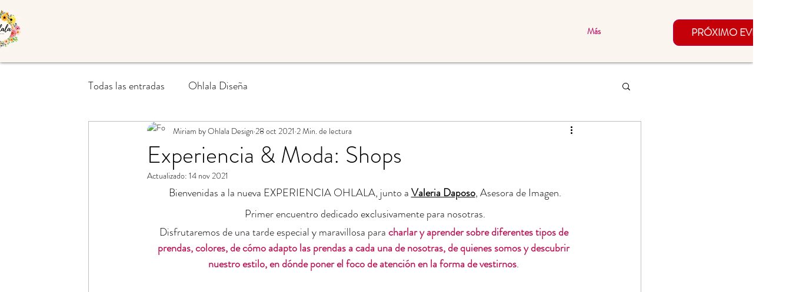

--- FILE ---
content_type: text/css; charset=utf-8
request_url: https://www.ohlaladesigneventos.com/_serverless/pro-gallery-css-v4-server/layoutCss?ver=2&id=7je3m-not-scoped&items=3655_1920_1080%7C3700_1920_1080%7C3356_1920_1080&container=1323.25_740_553.5_720&options=gallerySizeType:px%7CenableInfiniteScroll:true%7CtitlePlacement:SHOW_ON_HOVER%7CarrowsSize:23%7CimageMargin:5%7CgalleryLayout:4%7CisVertical:false%7CgallerySizePx:300%7CcubeRatio:1.77%7CcubeType:fit%7CgalleryThumbnailsAlignment:none
body_size: -179
content:
#pro-gallery-7je3m-not-scoped .pro-gallery-parent-container{ width: 740px !important; height: 554px !important; } #pro-gallery-7je3m-not-scoped [data-hook="item-container"][data-idx="0"].gallery-item-container{opacity: 1 !important;display: block !important;transition: opacity .2s ease !important;top: 0px !important;left: 0px !important;right: auto !important;height: 554px !important;width: 984px !important;} #pro-gallery-7je3m-not-scoped [data-hook="item-container"][data-idx="0"] .gallery-item-common-info-outer{height: 100% !important;} #pro-gallery-7je3m-not-scoped [data-hook="item-container"][data-idx="0"] .gallery-item-common-info{height: 100% !important;width: 100% !important;} #pro-gallery-7je3m-not-scoped [data-hook="item-container"][data-idx="0"] .gallery-item-wrapper{width: 984px !important;height: 554px !important;margin: 0 !important;} #pro-gallery-7je3m-not-scoped [data-hook="item-container"][data-idx="0"] .gallery-item-content{width: 984px !important;height: 554px !important;margin: 0px 0px !important;opacity: 1 !important;} #pro-gallery-7je3m-not-scoped [data-hook="item-container"][data-idx="0"] .gallery-item-hover{width: 984px !important;height: 554px !important;opacity: 1 !important;} #pro-gallery-7je3m-not-scoped [data-hook="item-container"][data-idx="0"] .item-hover-flex-container{width: 984px !important;height: 554px !important;margin: 0px 0px !important;opacity: 1 !important;} #pro-gallery-7je3m-not-scoped [data-hook="item-container"][data-idx="0"] .gallery-item-wrapper img{width: 100% !important;height: 100% !important;opacity: 1 !important;} #pro-gallery-7je3m-not-scoped [data-hook="item-container"][data-idx="1"].gallery-item-container{opacity: 1 !important;display: block !important;transition: opacity .2s ease !important;top: 0px !important;left: 989px !important;right: auto !important;height: 554px !important;width: 984px !important;} #pro-gallery-7je3m-not-scoped [data-hook="item-container"][data-idx="1"] .gallery-item-common-info-outer{height: 100% !important;} #pro-gallery-7je3m-not-scoped [data-hook="item-container"][data-idx="1"] .gallery-item-common-info{height: 100% !important;width: 100% !important;} #pro-gallery-7je3m-not-scoped [data-hook="item-container"][data-idx="1"] .gallery-item-wrapper{width: 984px !important;height: 554px !important;margin: 0 !important;} #pro-gallery-7je3m-not-scoped [data-hook="item-container"][data-idx="1"] .gallery-item-content{width: 984px !important;height: 554px !important;margin: 0px 0px !important;opacity: 1 !important;} #pro-gallery-7je3m-not-scoped [data-hook="item-container"][data-idx="1"] .gallery-item-hover{width: 984px !important;height: 554px !important;opacity: 1 !important;} #pro-gallery-7je3m-not-scoped [data-hook="item-container"][data-idx="1"] .item-hover-flex-container{width: 984px !important;height: 554px !important;margin: 0px 0px !important;opacity: 1 !important;} #pro-gallery-7je3m-not-scoped [data-hook="item-container"][data-idx="1"] .gallery-item-wrapper img{width: 100% !important;height: 100% !important;opacity: 1 !important;} #pro-gallery-7je3m-not-scoped [data-hook="item-container"][data-idx="2"].gallery-item-container{opacity: 1 !important;display: block !important;transition: opacity .2s ease !important;top: 0px !important;left: 1978px !important;right: auto !important;height: 554px !important;width: 984px !important;} #pro-gallery-7je3m-not-scoped [data-hook="item-container"][data-idx="2"] .gallery-item-common-info-outer{height: 100% !important;} #pro-gallery-7je3m-not-scoped [data-hook="item-container"][data-idx="2"] .gallery-item-common-info{height: 100% !important;width: 100% !important;} #pro-gallery-7je3m-not-scoped [data-hook="item-container"][data-idx="2"] .gallery-item-wrapper{width: 984px !important;height: 554px !important;margin: 0 !important;} #pro-gallery-7je3m-not-scoped [data-hook="item-container"][data-idx="2"] .gallery-item-content{width: 984px !important;height: 554px !important;margin: 0px 0px !important;opacity: 1 !important;} #pro-gallery-7je3m-not-scoped [data-hook="item-container"][data-idx="2"] .gallery-item-hover{width: 984px !important;height: 554px !important;opacity: 1 !important;} #pro-gallery-7je3m-not-scoped [data-hook="item-container"][data-idx="2"] .item-hover-flex-container{width: 984px !important;height: 554px !important;margin: 0px 0px !important;opacity: 1 !important;} #pro-gallery-7je3m-not-scoped [data-hook="item-container"][data-idx="2"] .gallery-item-wrapper img{width: 100% !important;height: 100% !important;opacity: 1 !important;} #pro-gallery-7je3m-not-scoped .pro-gallery-prerender{height:554px !important;}#pro-gallery-7je3m-not-scoped {height:554px !important; width:740px !important;}#pro-gallery-7je3m-not-scoped .pro-gallery-margin-container {height:554px !important;}#pro-gallery-7je3m-not-scoped .one-row:not(.thumbnails-gallery) {height:556px !important; width:745px !important;}#pro-gallery-7je3m-not-scoped .one-row:not(.thumbnails-gallery) .gallery-horizontal-scroll {height:556px !important;}#pro-gallery-7je3m-not-scoped .pro-gallery-parent-container:not(.gallery-slideshow) [data-hook=group-view] .item-link-wrapper::before {height:556px !important; width:745px !important;}#pro-gallery-7je3m-not-scoped .pro-gallery-parent-container {height:554px !important; width:740px !important;}

--- FILE ---
content_type: text/css; charset=utf-8
request_url: https://www.ohlaladesigneventos.com/_serverless/pro-gallery-css-v4-server/layoutCss?ver=2&id=640fp-not-scoped&items=3743_4000_6000%7C3713_6000_4000%7C3652_4000_6000%7C3619_720_720%7C3449_3024_4032%7C3515_2874_3836%7C3662_3024_4032%7C3574_3024_4032&container=2128.75_740_553.5_720&options=gallerySizeType:px%7CenableInfiniteScroll:true%7CtitlePlacement:SHOW_ON_HOVER%7CarrowsSize:23%7CimageMargin:5%7CgalleryLayout:4%7CisVertical:false%7CgallerySizePx:300%7CcubeRatio:1.77%7CcubeType:fit%7CgalleryThumbnailsAlignment:none
body_size: -137
content:
#pro-gallery-640fp-not-scoped .pro-gallery-parent-container{ width: 740px !important; height: 554px !important; } #pro-gallery-640fp-not-scoped [data-hook="item-container"][data-idx="0"].gallery-item-container{opacity: 1 !important;display: block !important;transition: opacity .2s ease !important;top: 0px !important;left: 0px !important;right: auto !important;height: 554px !important;width: 369px !important;} #pro-gallery-640fp-not-scoped [data-hook="item-container"][data-idx="0"] .gallery-item-common-info-outer{height: 100% !important;} #pro-gallery-640fp-not-scoped [data-hook="item-container"][data-idx="0"] .gallery-item-common-info{height: 100% !important;width: 100% !important;} #pro-gallery-640fp-not-scoped [data-hook="item-container"][data-idx="0"] .gallery-item-wrapper{width: 369px !important;height: 554px !important;margin: 0 !important;} #pro-gallery-640fp-not-scoped [data-hook="item-container"][data-idx="0"] .gallery-item-content{width: 369px !important;height: 554px !important;margin: 0px 0px !important;opacity: 1 !important;} #pro-gallery-640fp-not-scoped [data-hook="item-container"][data-idx="0"] .gallery-item-hover{width: 369px !important;height: 554px !important;opacity: 1 !important;} #pro-gallery-640fp-not-scoped [data-hook="item-container"][data-idx="0"] .item-hover-flex-container{width: 369px !important;height: 554px !important;margin: 0px 0px !important;opacity: 1 !important;} #pro-gallery-640fp-not-scoped [data-hook="item-container"][data-idx="0"] .gallery-item-wrapper img{width: 100% !important;height: 100% !important;opacity: 1 !important;} #pro-gallery-640fp-not-scoped [data-hook="item-container"][data-idx="1"].gallery-item-container{opacity: 1 !important;display: block !important;transition: opacity .2s ease !important;top: 0px !important;left: 374px !important;right: auto !important;height: 554px !important;width: 830px !important;} #pro-gallery-640fp-not-scoped [data-hook="item-container"][data-idx="1"] .gallery-item-common-info-outer{height: 100% !important;} #pro-gallery-640fp-not-scoped [data-hook="item-container"][data-idx="1"] .gallery-item-common-info{height: 100% !important;width: 100% !important;} #pro-gallery-640fp-not-scoped [data-hook="item-container"][data-idx="1"] .gallery-item-wrapper{width: 830px !important;height: 554px !important;margin: 0 !important;} #pro-gallery-640fp-not-scoped [data-hook="item-container"][data-idx="1"] .gallery-item-content{width: 830px !important;height: 554px !important;margin: 0px 0px !important;opacity: 1 !important;} #pro-gallery-640fp-not-scoped [data-hook="item-container"][data-idx="1"] .gallery-item-hover{width: 830px !important;height: 554px !important;opacity: 1 !important;} #pro-gallery-640fp-not-scoped [data-hook="item-container"][data-idx="1"] .item-hover-flex-container{width: 830px !important;height: 554px !important;margin: 0px 0px !important;opacity: 1 !important;} #pro-gallery-640fp-not-scoped [data-hook="item-container"][data-idx="1"] .gallery-item-wrapper img{width: 100% !important;height: 100% !important;opacity: 1 !important;} #pro-gallery-640fp-not-scoped [data-hook="item-container"][data-idx="2"].gallery-item-container{opacity: 1 !important;display: block !important;transition: opacity .2s ease !important;top: 0px !important;left: 1209px !important;right: auto !important;height: 554px !important;width: 369px !important;} #pro-gallery-640fp-not-scoped [data-hook="item-container"][data-idx="2"] .gallery-item-common-info-outer{height: 100% !important;} #pro-gallery-640fp-not-scoped [data-hook="item-container"][data-idx="2"] .gallery-item-common-info{height: 100% !important;width: 100% !important;} #pro-gallery-640fp-not-scoped [data-hook="item-container"][data-idx="2"] .gallery-item-wrapper{width: 369px !important;height: 554px !important;margin: 0 !important;} #pro-gallery-640fp-not-scoped [data-hook="item-container"][data-idx="2"] .gallery-item-content{width: 369px !important;height: 554px !important;margin: 0px 0px !important;opacity: 1 !important;} #pro-gallery-640fp-not-scoped [data-hook="item-container"][data-idx="2"] .gallery-item-hover{width: 369px !important;height: 554px !important;opacity: 1 !important;} #pro-gallery-640fp-not-scoped [data-hook="item-container"][data-idx="2"] .item-hover-flex-container{width: 369px !important;height: 554px !important;margin: 0px 0px !important;opacity: 1 !important;} #pro-gallery-640fp-not-scoped [data-hook="item-container"][data-idx="2"] .gallery-item-wrapper img{width: 100% !important;height: 100% !important;opacity: 1 !important;} #pro-gallery-640fp-not-scoped [data-hook="item-container"][data-idx="3"]{display: none !important;} #pro-gallery-640fp-not-scoped [data-hook="item-container"][data-idx="4"]{display: none !important;} #pro-gallery-640fp-not-scoped [data-hook="item-container"][data-idx="5"]{display: none !important;} #pro-gallery-640fp-not-scoped [data-hook="item-container"][data-idx="6"]{display: none !important;} #pro-gallery-640fp-not-scoped [data-hook="item-container"][data-idx="7"]{display: none !important;} #pro-gallery-640fp-not-scoped .pro-gallery-prerender{height:554px !important;}#pro-gallery-640fp-not-scoped {height:554px !important; width:740px !important;}#pro-gallery-640fp-not-scoped .pro-gallery-margin-container {height:554px !important;}#pro-gallery-640fp-not-scoped .one-row:not(.thumbnails-gallery) {height:556px !important; width:745px !important;}#pro-gallery-640fp-not-scoped .one-row:not(.thumbnails-gallery) .gallery-horizontal-scroll {height:556px !important;}#pro-gallery-640fp-not-scoped .pro-gallery-parent-container:not(.gallery-slideshow) [data-hook=group-view] .item-link-wrapper::before {height:556px !important; width:745px !important;}#pro-gallery-640fp-not-scoped .pro-gallery-parent-container {height:554px !important; width:740px !important;}

--- FILE ---
content_type: text/css; charset=utf-8
request_url: https://www.ohlaladesigneventos.com/_serverless/pro-gallery-css-v4-server/layoutCss?ver=2&id=1svi2-not-scoped&items=3478_4000_6000%7C3378_4000_6000%7C3798_4000_6000%7C3604_4000_6000%7C3549_1560_800%7C3555_3648_4864%7C3546_3648_5472%7C3552_3648_5472%7C3414_3648_5472%7C3461_3648_5472%7C3471_4000_6000&container=2829.25_740_553.5_720&options=gallerySizeType:px%7CenableInfiniteScroll:true%7CtitlePlacement:SHOW_ON_HOVER%7CarrowsSize:23%7CimageMargin:5%7CgalleryLayout:4%7CisVertical:false%7CgallerySizePx:300%7CcubeRatio:1.77%7CcubeType:fit%7CgalleryThumbnailsAlignment:none
body_size: -137
content:
#pro-gallery-1svi2-not-scoped .pro-gallery-parent-container{ width: 740px !important; height: 554px !important; } #pro-gallery-1svi2-not-scoped [data-hook="item-container"][data-idx="0"].gallery-item-container{opacity: 1 !important;display: block !important;transition: opacity .2s ease !important;top: 0px !important;left: 0px !important;right: auto !important;height: 554px !important;width: 369px !important;} #pro-gallery-1svi2-not-scoped [data-hook="item-container"][data-idx="0"] .gallery-item-common-info-outer{height: 100% !important;} #pro-gallery-1svi2-not-scoped [data-hook="item-container"][data-idx="0"] .gallery-item-common-info{height: 100% !important;width: 100% !important;} #pro-gallery-1svi2-not-scoped [data-hook="item-container"][data-idx="0"] .gallery-item-wrapper{width: 369px !important;height: 554px !important;margin: 0 !important;} #pro-gallery-1svi2-not-scoped [data-hook="item-container"][data-idx="0"] .gallery-item-content{width: 369px !important;height: 554px !important;margin: 0px 0px !important;opacity: 1 !important;} #pro-gallery-1svi2-not-scoped [data-hook="item-container"][data-idx="0"] .gallery-item-hover{width: 369px !important;height: 554px !important;opacity: 1 !important;} #pro-gallery-1svi2-not-scoped [data-hook="item-container"][data-idx="0"] .item-hover-flex-container{width: 369px !important;height: 554px !important;margin: 0px 0px !important;opacity: 1 !important;} #pro-gallery-1svi2-not-scoped [data-hook="item-container"][data-idx="0"] .gallery-item-wrapper img{width: 100% !important;height: 100% !important;opacity: 1 !important;} #pro-gallery-1svi2-not-scoped [data-hook="item-container"][data-idx="1"].gallery-item-container{opacity: 1 !important;display: block !important;transition: opacity .2s ease !important;top: 0px !important;left: 374px !important;right: auto !important;height: 554px !important;width: 369px !important;} #pro-gallery-1svi2-not-scoped [data-hook="item-container"][data-idx="1"] .gallery-item-common-info-outer{height: 100% !important;} #pro-gallery-1svi2-not-scoped [data-hook="item-container"][data-idx="1"] .gallery-item-common-info{height: 100% !important;width: 100% !important;} #pro-gallery-1svi2-not-scoped [data-hook="item-container"][data-idx="1"] .gallery-item-wrapper{width: 369px !important;height: 554px !important;margin: 0 !important;} #pro-gallery-1svi2-not-scoped [data-hook="item-container"][data-idx="1"] .gallery-item-content{width: 369px !important;height: 554px !important;margin: 0px 0px !important;opacity: 1 !important;} #pro-gallery-1svi2-not-scoped [data-hook="item-container"][data-idx="1"] .gallery-item-hover{width: 369px !important;height: 554px !important;opacity: 1 !important;} #pro-gallery-1svi2-not-scoped [data-hook="item-container"][data-idx="1"] .item-hover-flex-container{width: 369px !important;height: 554px !important;margin: 0px 0px !important;opacity: 1 !important;} #pro-gallery-1svi2-not-scoped [data-hook="item-container"][data-idx="1"] .gallery-item-wrapper img{width: 100% !important;height: 100% !important;opacity: 1 !important;} #pro-gallery-1svi2-not-scoped [data-hook="item-container"][data-idx="2"].gallery-item-container{opacity: 1 !important;display: block !important;transition: opacity .2s ease !important;top: 0px !important;left: 748px !important;right: auto !important;height: 554px !important;width: 369px !important;} #pro-gallery-1svi2-not-scoped [data-hook="item-container"][data-idx="2"] .gallery-item-common-info-outer{height: 100% !important;} #pro-gallery-1svi2-not-scoped [data-hook="item-container"][data-idx="2"] .gallery-item-common-info{height: 100% !important;width: 100% !important;} #pro-gallery-1svi2-not-scoped [data-hook="item-container"][data-idx="2"] .gallery-item-wrapper{width: 369px !important;height: 554px !important;margin: 0 !important;} #pro-gallery-1svi2-not-scoped [data-hook="item-container"][data-idx="2"] .gallery-item-content{width: 369px !important;height: 554px !important;margin: 0px 0px !important;opacity: 1 !important;} #pro-gallery-1svi2-not-scoped [data-hook="item-container"][data-idx="2"] .gallery-item-hover{width: 369px !important;height: 554px !important;opacity: 1 !important;} #pro-gallery-1svi2-not-scoped [data-hook="item-container"][data-idx="2"] .item-hover-flex-container{width: 369px !important;height: 554px !important;margin: 0px 0px !important;opacity: 1 !important;} #pro-gallery-1svi2-not-scoped [data-hook="item-container"][data-idx="2"] .gallery-item-wrapper img{width: 100% !important;height: 100% !important;opacity: 1 !important;} #pro-gallery-1svi2-not-scoped [data-hook="item-container"][data-idx="3"]{display: none !important;} #pro-gallery-1svi2-not-scoped [data-hook="item-container"][data-idx="4"]{display: none !important;} #pro-gallery-1svi2-not-scoped [data-hook="item-container"][data-idx="5"]{display: none !important;} #pro-gallery-1svi2-not-scoped [data-hook="item-container"][data-idx="6"]{display: none !important;} #pro-gallery-1svi2-not-scoped [data-hook="item-container"][data-idx="7"]{display: none !important;} #pro-gallery-1svi2-not-scoped [data-hook="item-container"][data-idx="8"]{display: none !important;} #pro-gallery-1svi2-not-scoped [data-hook="item-container"][data-idx="9"]{display: none !important;} #pro-gallery-1svi2-not-scoped [data-hook="item-container"][data-idx="10"]{display: none !important;} #pro-gallery-1svi2-not-scoped .pro-gallery-prerender{height:554px !important;}#pro-gallery-1svi2-not-scoped {height:554px !important; width:740px !important;}#pro-gallery-1svi2-not-scoped .pro-gallery-margin-container {height:554px !important;}#pro-gallery-1svi2-not-scoped .one-row:not(.thumbnails-gallery) {height:556px !important; width:745px !important;}#pro-gallery-1svi2-not-scoped .one-row:not(.thumbnails-gallery) .gallery-horizontal-scroll {height:556px !important;}#pro-gallery-1svi2-not-scoped .pro-gallery-parent-container:not(.gallery-slideshow) [data-hook=group-view] .item-link-wrapper::before {height:556px !important; width:745px !important;}#pro-gallery-1svi2-not-scoped .pro-gallery-parent-container {height:554px !important; width:740px !important;}

--- FILE ---
content_type: text/css; charset=utf-8
request_url: https://www.ohlaladesigneventos.com/_serverless/pro-gallery-css-v4-server/layoutCss?ver=2&id=cfd9l-not-scoped&items=3391_4000_6000%7C3592_4000_6000%7C3606_4000_6000%7C3368_500_500%7C3542_699_704%7C3506_588_892%7C3607_1080_1920%7C3652_1080_1920%7C3509_637_708%7C3601_1080_1920&container=3529.75_740_553.5_720&options=gallerySizeType:px%7CenableInfiniteScroll:true%7CtitlePlacement:SHOW_ON_HOVER%7CarrowsSize:23%7CimageMargin:5%7CgalleryLayout:4%7CisVertical:false%7CgallerySizePx:300%7CcubeRatio:1.77%7CcubeType:fit%7CgalleryThumbnailsAlignment:none
body_size: -94
content:
#pro-gallery-cfd9l-not-scoped .pro-gallery-parent-container{ width: 740px !important; height: 554px !important; } #pro-gallery-cfd9l-not-scoped [data-hook="item-container"][data-idx="0"].gallery-item-container{opacity: 1 !important;display: block !important;transition: opacity .2s ease !important;top: 0px !important;left: 0px !important;right: auto !important;height: 554px !important;width: 369px !important;} #pro-gallery-cfd9l-not-scoped [data-hook="item-container"][data-idx="0"] .gallery-item-common-info-outer{height: 100% !important;} #pro-gallery-cfd9l-not-scoped [data-hook="item-container"][data-idx="0"] .gallery-item-common-info{height: 100% !important;width: 100% !important;} #pro-gallery-cfd9l-not-scoped [data-hook="item-container"][data-idx="0"] .gallery-item-wrapper{width: 369px !important;height: 554px !important;margin: 0 !important;} #pro-gallery-cfd9l-not-scoped [data-hook="item-container"][data-idx="0"] .gallery-item-content{width: 369px !important;height: 554px !important;margin: 0px 0px !important;opacity: 1 !important;} #pro-gallery-cfd9l-not-scoped [data-hook="item-container"][data-idx="0"] .gallery-item-hover{width: 369px !important;height: 554px !important;opacity: 1 !important;} #pro-gallery-cfd9l-not-scoped [data-hook="item-container"][data-idx="0"] .item-hover-flex-container{width: 369px !important;height: 554px !important;margin: 0px 0px !important;opacity: 1 !important;} #pro-gallery-cfd9l-not-scoped [data-hook="item-container"][data-idx="0"] .gallery-item-wrapper img{width: 100% !important;height: 100% !important;opacity: 1 !important;} #pro-gallery-cfd9l-not-scoped [data-hook="item-container"][data-idx="1"].gallery-item-container{opacity: 1 !important;display: block !important;transition: opacity .2s ease !important;top: 0px !important;left: 374px !important;right: auto !important;height: 554px !important;width: 369px !important;} #pro-gallery-cfd9l-not-scoped [data-hook="item-container"][data-idx="1"] .gallery-item-common-info-outer{height: 100% !important;} #pro-gallery-cfd9l-not-scoped [data-hook="item-container"][data-idx="1"] .gallery-item-common-info{height: 100% !important;width: 100% !important;} #pro-gallery-cfd9l-not-scoped [data-hook="item-container"][data-idx="1"] .gallery-item-wrapper{width: 369px !important;height: 554px !important;margin: 0 !important;} #pro-gallery-cfd9l-not-scoped [data-hook="item-container"][data-idx="1"] .gallery-item-content{width: 369px !important;height: 554px !important;margin: 0px 0px !important;opacity: 1 !important;} #pro-gallery-cfd9l-not-scoped [data-hook="item-container"][data-idx="1"] .gallery-item-hover{width: 369px !important;height: 554px !important;opacity: 1 !important;} #pro-gallery-cfd9l-not-scoped [data-hook="item-container"][data-idx="1"] .item-hover-flex-container{width: 369px !important;height: 554px !important;margin: 0px 0px !important;opacity: 1 !important;} #pro-gallery-cfd9l-not-scoped [data-hook="item-container"][data-idx="1"] .gallery-item-wrapper img{width: 100% !important;height: 100% !important;opacity: 1 !important;} #pro-gallery-cfd9l-not-scoped [data-hook="item-container"][data-idx="2"].gallery-item-container{opacity: 1 !important;display: block !important;transition: opacity .2s ease !important;top: 0px !important;left: 748px !important;right: auto !important;height: 554px !important;width: 369px !important;} #pro-gallery-cfd9l-not-scoped [data-hook="item-container"][data-idx="2"] .gallery-item-common-info-outer{height: 100% !important;} #pro-gallery-cfd9l-not-scoped [data-hook="item-container"][data-idx="2"] .gallery-item-common-info{height: 100% !important;width: 100% !important;} #pro-gallery-cfd9l-not-scoped [data-hook="item-container"][data-idx="2"] .gallery-item-wrapper{width: 369px !important;height: 554px !important;margin: 0 !important;} #pro-gallery-cfd9l-not-scoped [data-hook="item-container"][data-idx="2"] .gallery-item-content{width: 369px !important;height: 554px !important;margin: 0px 0px !important;opacity: 1 !important;} #pro-gallery-cfd9l-not-scoped [data-hook="item-container"][data-idx="2"] .gallery-item-hover{width: 369px !important;height: 554px !important;opacity: 1 !important;} #pro-gallery-cfd9l-not-scoped [data-hook="item-container"][data-idx="2"] .item-hover-flex-container{width: 369px !important;height: 554px !important;margin: 0px 0px !important;opacity: 1 !important;} #pro-gallery-cfd9l-not-scoped [data-hook="item-container"][data-idx="2"] .gallery-item-wrapper img{width: 100% !important;height: 100% !important;opacity: 1 !important;} #pro-gallery-cfd9l-not-scoped [data-hook="item-container"][data-idx="3"]{display: none !important;} #pro-gallery-cfd9l-not-scoped [data-hook="item-container"][data-idx="4"]{display: none !important;} #pro-gallery-cfd9l-not-scoped [data-hook="item-container"][data-idx="5"]{display: none !important;} #pro-gallery-cfd9l-not-scoped [data-hook="item-container"][data-idx="6"]{display: none !important;} #pro-gallery-cfd9l-not-scoped [data-hook="item-container"][data-idx="7"]{display: none !important;} #pro-gallery-cfd9l-not-scoped [data-hook="item-container"][data-idx="8"]{display: none !important;} #pro-gallery-cfd9l-not-scoped [data-hook="item-container"][data-idx="9"]{display: none !important;} #pro-gallery-cfd9l-not-scoped .pro-gallery-prerender{height:554px !important;}#pro-gallery-cfd9l-not-scoped {height:554px !important; width:740px !important;}#pro-gallery-cfd9l-not-scoped .pro-gallery-margin-container {height:554px !important;}#pro-gallery-cfd9l-not-scoped .one-row:not(.thumbnails-gallery) {height:556px !important; width:745px !important;}#pro-gallery-cfd9l-not-scoped .one-row:not(.thumbnails-gallery) .gallery-horizontal-scroll {height:556px !important;}#pro-gallery-cfd9l-not-scoped .pro-gallery-parent-container:not(.gallery-slideshow) [data-hook=group-view] .item-link-wrapper::before {height:556px !important; width:745px !important;}#pro-gallery-cfd9l-not-scoped .pro-gallery-parent-container {height:554px !important; width:740px !important;}

--- FILE ---
content_type: text/css; charset=utf-8
request_url: https://www.ohlaladesigneventos.com/_serverless/pro-gallery-css-v4-server/layoutCss?ver=2&id=j57d-not-scoped&items=3714_4000_6000%7C3518_4000_6000%7C3524_4000_6000%7C3543_4000_6000%7C3611_4000_6000%7C3376_791_781%7C3675_772_1263%7C3511_1608_3534%7C3538_1080_1920%7C3658_1080_1920%7C3664_1521_3404%7C3613_1080_1920%7C3521_1080_1516&container=4230.25_740_553.5_720&options=gallerySizeType:px%7CenableInfiniteScroll:true%7CtitlePlacement:SHOW_ON_HOVER%7CarrowsSize:23%7CimageMargin:5%7CgalleryLayout:4%7CisVertical:false%7CgallerySizePx:300%7CcubeRatio:1.77%7CcubeType:fit%7CgalleryThumbnailsAlignment:none
body_size: -176
content:
#pro-gallery-j57d-not-scoped .pro-gallery-parent-container{ width: 740px !important; height: 554px !important; } #pro-gallery-j57d-not-scoped [data-hook="item-container"][data-idx="0"].gallery-item-container{opacity: 1 !important;display: block !important;transition: opacity .2s ease !important;top: 0px !important;left: 0px !important;right: auto !important;height: 554px !important;width: 369px !important;} #pro-gallery-j57d-not-scoped [data-hook="item-container"][data-idx="0"] .gallery-item-common-info-outer{height: 100% !important;} #pro-gallery-j57d-not-scoped [data-hook="item-container"][data-idx="0"] .gallery-item-common-info{height: 100% !important;width: 100% !important;} #pro-gallery-j57d-not-scoped [data-hook="item-container"][data-idx="0"] .gallery-item-wrapper{width: 369px !important;height: 554px !important;margin: 0 !important;} #pro-gallery-j57d-not-scoped [data-hook="item-container"][data-idx="0"] .gallery-item-content{width: 369px !important;height: 554px !important;margin: 0px 0px !important;opacity: 1 !important;} #pro-gallery-j57d-not-scoped [data-hook="item-container"][data-idx="0"] .gallery-item-hover{width: 369px !important;height: 554px !important;opacity: 1 !important;} #pro-gallery-j57d-not-scoped [data-hook="item-container"][data-idx="0"] .item-hover-flex-container{width: 369px !important;height: 554px !important;margin: 0px 0px !important;opacity: 1 !important;} #pro-gallery-j57d-not-scoped [data-hook="item-container"][data-idx="0"] .gallery-item-wrapper img{width: 100% !important;height: 100% !important;opacity: 1 !important;} #pro-gallery-j57d-not-scoped [data-hook="item-container"][data-idx="1"].gallery-item-container{opacity: 1 !important;display: block !important;transition: opacity .2s ease !important;top: 0px !important;left: 374px !important;right: auto !important;height: 554px !important;width: 369px !important;} #pro-gallery-j57d-not-scoped [data-hook="item-container"][data-idx="1"] .gallery-item-common-info-outer{height: 100% !important;} #pro-gallery-j57d-not-scoped [data-hook="item-container"][data-idx="1"] .gallery-item-common-info{height: 100% !important;width: 100% !important;} #pro-gallery-j57d-not-scoped [data-hook="item-container"][data-idx="1"] .gallery-item-wrapper{width: 369px !important;height: 554px !important;margin: 0 !important;} #pro-gallery-j57d-not-scoped [data-hook="item-container"][data-idx="1"] .gallery-item-content{width: 369px !important;height: 554px !important;margin: 0px 0px !important;opacity: 1 !important;} #pro-gallery-j57d-not-scoped [data-hook="item-container"][data-idx="1"] .gallery-item-hover{width: 369px !important;height: 554px !important;opacity: 1 !important;} #pro-gallery-j57d-not-scoped [data-hook="item-container"][data-idx="1"] .item-hover-flex-container{width: 369px !important;height: 554px !important;margin: 0px 0px !important;opacity: 1 !important;} #pro-gallery-j57d-not-scoped [data-hook="item-container"][data-idx="1"] .gallery-item-wrapper img{width: 100% !important;height: 100% !important;opacity: 1 !important;} #pro-gallery-j57d-not-scoped [data-hook="item-container"][data-idx="2"].gallery-item-container{opacity: 1 !important;display: block !important;transition: opacity .2s ease !important;top: 0px !important;left: 748px !important;right: auto !important;height: 554px !important;width: 369px !important;} #pro-gallery-j57d-not-scoped [data-hook="item-container"][data-idx="2"] .gallery-item-common-info-outer{height: 100% !important;} #pro-gallery-j57d-not-scoped [data-hook="item-container"][data-idx="2"] .gallery-item-common-info{height: 100% !important;width: 100% !important;} #pro-gallery-j57d-not-scoped [data-hook="item-container"][data-idx="2"] .gallery-item-wrapper{width: 369px !important;height: 554px !important;margin: 0 !important;} #pro-gallery-j57d-not-scoped [data-hook="item-container"][data-idx="2"] .gallery-item-content{width: 369px !important;height: 554px !important;margin: 0px 0px !important;opacity: 1 !important;} #pro-gallery-j57d-not-scoped [data-hook="item-container"][data-idx="2"] .gallery-item-hover{width: 369px !important;height: 554px !important;opacity: 1 !important;} #pro-gallery-j57d-not-scoped [data-hook="item-container"][data-idx="2"] .item-hover-flex-container{width: 369px !important;height: 554px !important;margin: 0px 0px !important;opacity: 1 !important;} #pro-gallery-j57d-not-scoped [data-hook="item-container"][data-idx="2"] .gallery-item-wrapper img{width: 100% !important;height: 100% !important;opacity: 1 !important;} #pro-gallery-j57d-not-scoped [data-hook="item-container"][data-idx="3"]{display: none !important;} #pro-gallery-j57d-not-scoped [data-hook="item-container"][data-idx="4"]{display: none !important;} #pro-gallery-j57d-not-scoped [data-hook="item-container"][data-idx="5"]{display: none !important;} #pro-gallery-j57d-not-scoped [data-hook="item-container"][data-idx="6"]{display: none !important;} #pro-gallery-j57d-not-scoped [data-hook="item-container"][data-idx="7"]{display: none !important;} #pro-gallery-j57d-not-scoped [data-hook="item-container"][data-idx="8"]{display: none !important;} #pro-gallery-j57d-not-scoped [data-hook="item-container"][data-idx="9"]{display: none !important;} #pro-gallery-j57d-not-scoped [data-hook="item-container"][data-idx="10"]{display: none !important;} #pro-gallery-j57d-not-scoped [data-hook="item-container"][data-idx="11"]{display: none !important;} #pro-gallery-j57d-not-scoped [data-hook="item-container"][data-idx="12"]{display: none !important;} #pro-gallery-j57d-not-scoped .pro-gallery-prerender{height:554px !important;}#pro-gallery-j57d-not-scoped {height:554px !important; width:740px !important;}#pro-gallery-j57d-not-scoped .pro-gallery-margin-container {height:554px !important;}#pro-gallery-j57d-not-scoped .one-row:not(.thumbnails-gallery) {height:556px !important; width:745px !important;}#pro-gallery-j57d-not-scoped .one-row:not(.thumbnails-gallery) .gallery-horizontal-scroll {height:556px !important;}#pro-gallery-j57d-not-scoped .pro-gallery-parent-container:not(.gallery-slideshow) [data-hook=group-view] .item-link-wrapper::before {height:556px !important; width:745px !important;}#pro-gallery-j57d-not-scoped .pro-gallery-parent-container {height:554px !important; width:740px !important;}

--- FILE ---
content_type: text/css; charset=utf-8
request_url: https://www.ohlaladesigneventos.com/_serverless/pro-gallery-css-v4-server/layoutCss?ver=2&id=8j43s-not-scoped&items=3644_4000_6000%7C3427_4000_6000%7C3651_4000_6000%7C3784_4000_6000%7C3858_1080_1079%7C3667_6000_4000%7C3701_515_598%7C3515_559_595%7C3687_6000_4000%7C3512_535_695%7C3589_6000_4000%7C3478_531_594%7C3742_503_598&container=4930.75_740_553.5_720&options=gallerySizeType:px%7CenableInfiniteScroll:true%7CtitlePlacement:SHOW_ON_HOVER%7CarrowsSize:23%7CimageMargin:5%7CgalleryLayout:4%7CisVertical:false%7CgallerySizePx:300%7CcubeRatio:1.77%7CcubeType:fit%7CgalleryThumbnailsAlignment:none
body_size: -132
content:
#pro-gallery-8j43s-not-scoped .pro-gallery-parent-container{ width: 740px !important; height: 554px !important; } #pro-gallery-8j43s-not-scoped [data-hook="item-container"][data-idx="0"].gallery-item-container{opacity: 1 !important;display: block !important;transition: opacity .2s ease !important;top: 0px !important;left: 0px !important;right: auto !important;height: 554px !important;width: 369px !important;} #pro-gallery-8j43s-not-scoped [data-hook="item-container"][data-idx="0"] .gallery-item-common-info-outer{height: 100% !important;} #pro-gallery-8j43s-not-scoped [data-hook="item-container"][data-idx="0"] .gallery-item-common-info{height: 100% !important;width: 100% !important;} #pro-gallery-8j43s-not-scoped [data-hook="item-container"][data-idx="0"] .gallery-item-wrapper{width: 369px !important;height: 554px !important;margin: 0 !important;} #pro-gallery-8j43s-not-scoped [data-hook="item-container"][data-idx="0"] .gallery-item-content{width: 369px !important;height: 554px !important;margin: 0px 0px !important;opacity: 1 !important;} #pro-gallery-8j43s-not-scoped [data-hook="item-container"][data-idx="0"] .gallery-item-hover{width: 369px !important;height: 554px !important;opacity: 1 !important;} #pro-gallery-8j43s-not-scoped [data-hook="item-container"][data-idx="0"] .item-hover-flex-container{width: 369px !important;height: 554px !important;margin: 0px 0px !important;opacity: 1 !important;} #pro-gallery-8j43s-not-scoped [data-hook="item-container"][data-idx="0"] .gallery-item-wrapper img{width: 100% !important;height: 100% !important;opacity: 1 !important;} #pro-gallery-8j43s-not-scoped [data-hook="item-container"][data-idx="1"].gallery-item-container{opacity: 1 !important;display: block !important;transition: opacity .2s ease !important;top: 0px !important;left: 374px !important;right: auto !important;height: 554px !important;width: 369px !important;} #pro-gallery-8j43s-not-scoped [data-hook="item-container"][data-idx="1"] .gallery-item-common-info-outer{height: 100% !important;} #pro-gallery-8j43s-not-scoped [data-hook="item-container"][data-idx="1"] .gallery-item-common-info{height: 100% !important;width: 100% !important;} #pro-gallery-8j43s-not-scoped [data-hook="item-container"][data-idx="1"] .gallery-item-wrapper{width: 369px !important;height: 554px !important;margin: 0 !important;} #pro-gallery-8j43s-not-scoped [data-hook="item-container"][data-idx="1"] .gallery-item-content{width: 369px !important;height: 554px !important;margin: 0px 0px !important;opacity: 1 !important;} #pro-gallery-8j43s-not-scoped [data-hook="item-container"][data-idx="1"] .gallery-item-hover{width: 369px !important;height: 554px !important;opacity: 1 !important;} #pro-gallery-8j43s-not-scoped [data-hook="item-container"][data-idx="1"] .item-hover-flex-container{width: 369px !important;height: 554px !important;margin: 0px 0px !important;opacity: 1 !important;} #pro-gallery-8j43s-not-scoped [data-hook="item-container"][data-idx="1"] .gallery-item-wrapper img{width: 100% !important;height: 100% !important;opacity: 1 !important;} #pro-gallery-8j43s-not-scoped [data-hook="item-container"][data-idx="2"].gallery-item-container{opacity: 1 !important;display: block !important;transition: opacity .2s ease !important;top: 0px !important;left: 748px !important;right: auto !important;height: 554px !important;width: 369px !important;} #pro-gallery-8j43s-not-scoped [data-hook="item-container"][data-idx="2"] .gallery-item-common-info-outer{height: 100% !important;} #pro-gallery-8j43s-not-scoped [data-hook="item-container"][data-idx="2"] .gallery-item-common-info{height: 100% !important;width: 100% !important;} #pro-gallery-8j43s-not-scoped [data-hook="item-container"][data-idx="2"] .gallery-item-wrapper{width: 369px !important;height: 554px !important;margin: 0 !important;} #pro-gallery-8j43s-not-scoped [data-hook="item-container"][data-idx="2"] .gallery-item-content{width: 369px !important;height: 554px !important;margin: 0px 0px !important;opacity: 1 !important;} #pro-gallery-8j43s-not-scoped [data-hook="item-container"][data-idx="2"] .gallery-item-hover{width: 369px !important;height: 554px !important;opacity: 1 !important;} #pro-gallery-8j43s-not-scoped [data-hook="item-container"][data-idx="2"] .item-hover-flex-container{width: 369px !important;height: 554px !important;margin: 0px 0px !important;opacity: 1 !important;} #pro-gallery-8j43s-not-scoped [data-hook="item-container"][data-idx="2"] .gallery-item-wrapper img{width: 100% !important;height: 100% !important;opacity: 1 !important;} #pro-gallery-8j43s-not-scoped [data-hook="item-container"][data-idx="3"]{display: none !important;} #pro-gallery-8j43s-not-scoped [data-hook="item-container"][data-idx="4"]{display: none !important;} #pro-gallery-8j43s-not-scoped [data-hook="item-container"][data-idx="5"]{display: none !important;} #pro-gallery-8j43s-not-scoped [data-hook="item-container"][data-idx="6"]{display: none !important;} #pro-gallery-8j43s-not-scoped [data-hook="item-container"][data-idx="7"]{display: none !important;} #pro-gallery-8j43s-not-scoped [data-hook="item-container"][data-idx="8"]{display: none !important;} #pro-gallery-8j43s-not-scoped [data-hook="item-container"][data-idx="9"]{display: none !important;} #pro-gallery-8j43s-not-scoped [data-hook="item-container"][data-idx="10"]{display: none !important;} #pro-gallery-8j43s-not-scoped [data-hook="item-container"][data-idx="11"]{display: none !important;} #pro-gallery-8j43s-not-scoped [data-hook="item-container"][data-idx="12"]{display: none !important;} #pro-gallery-8j43s-not-scoped .pro-gallery-prerender{height:554px !important;}#pro-gallery-8j43s-not-scoped {height:554px !important; width:740px !important;}#pro-gallery-8j43s-not-scoped .pro-gallery-margin-container {height:554px !important;}#pro-gallery-8j43s-not-scoped .one-row:not(.thumbnails-gallery) {height:556px !important; width:745px !important;}#pro-gallery-8j43s-not-scoped .one-row:not(.thumbnails-gallery) .gallery-horizontal-scroll {height:556px !important;}#pro-gallery-8j43s-not-scoped .pro-gallery-parent-container:not(.gallery-slideshow) [data-hook=group-view] .item-link-wrapper::before {height:556px !important; width:745px !important;}#pro-gallery-8j43s-not-scoped .pro-gallery-parent-container {height:554px !important; width:740px !important;}

--- FILE ---
content_type: text/css; charset=utf-8
request_url: https://www.ohlaladesigneventos.com/_serverless/pro-gallery-css-v4-server/layoutCss?ver=2&id=apg1-not-scoped&items=3693_4000_6000%7C3761_4000_6000%7C3656_4000_6000%7C3516_4000_6000%7C3456_1042_1042%7C3603_1242_1242%7C3625_655_564%7C3830_1024_1024%7C3488_6000_4000%7C3562_599_626%7C3650_1600_1600&container=5661.25_740_553.5_720&options=gallerySizeType:px%7CenableInfiniteScroll:true%7CtitlePlacement:SHOW_ON_HOVER%7CarrowsSize:23%7CimageMargin:5%7CgalleryLayout:4%7CisVertical:false%7CgallerySizePx:300%7CcubeRatio:1.77%7CcubeType:fit%7CgalleryThumbnailsAlignment:none
body_size: -140
content:
#pro-gallery-apg1-not-scoped .pro-gallery-parent-container{ width: 740px !important; height: 554px !important; } #pro-gallery-apg1-not-scoped [data-hook="item-container"][data-idx="0"].gallery-item-container{opacity: 1 !important;display: block !important;transition: opacity .2s ease !important;top: 0px !important;left: 0px !important;right: auto !important;height: 554px !important;width: 369px !important;} #pro-gallery-apg1-not-scoped [data-hook="item-container"][data-idx="0"] .gallery-item-common-info-outer{height: 100% !important;} #pro-gallery-apg1-not-scoped [data-hook="item-container"][data-idx="0"] .gallery-item-common-info{height: 100% !important;width: 100% !important;} #pro-gallery-apg1-not-scoped [data-hook="item-container"][data-idx="0"] .gallery-item-wrapper{width: 369px !important;height: 554px !important;margin: 0 !important;} #pro-gallery-apg1-not-scoped [data-hook="item-container"][data-idx="0"] .gallery-item-content{width: 369px !important;height: 554px !important;margin: 0px 0px !important;opacity: 1 !important;} #pro-gallery-apg1-not-scoped [data-hook="item-container"][data-idx="0"] .gallery-item-hover{width: 369px !important;height: 554px !important;opacity: 1 !important;} #pro-gallery-apg1-not-scoped [data-hook="item-container"][data-idx="0"] .item-hover-flex-container{width: 369px !important;height: 554px !important;margin: 0px 0px !important;opacity: 1 !important;} #pro-gallery-apg1-not-scoped [data-hook="item-container"][data-idx="0"] .gallery-item-wrapper img{width: 100% !important;height: 100% !important;opacity: 1 !important;} #pro-gallery-apg1-not-scoped [data-hook="item-container"][data-idx="1"].gallery-item-container{opacity: 1 !important;display: block !important;transition: opacity .2s ease !important;top: 0px !important;left: 374px !important;right: auto !important;height: 554px !important;width: 369px !important;} #pro-gallery-apg1-not-scoped [data-hook="item-container"][data-idx="1"] .gallery-item-common-info-outer{height: 100% !important;} #pro-gallery-apg1-not-scoped [data-hook="item-container"][data-idx="1"] .gallery-item-common-info{height: 100% !important;width: 100% !important;} #pro-gallery-apg1-not-scoped [data-hook="item-container"][data-idx="1"] .gallery-item-wrapper{width: 369px !important;height: 554px !important;margin: 0 !important;} #pro-gallery-apg1-not-scoped [data-hook="item-container"][data-idx="1"] .gallery-item-content{width: 369px !important;height: 554px !important;margin: 0px 0px !important;opacity: 1 !important;} #pro-gallery-apg1-not-scoped [data-hook="item-container"][data-idx="1"] .gallery-item-hover{width: 369px !important;height: 554px !important;opacity: 1 !important;} #pro-gallery-apg1-not-scoped [data-hook="item-container"][data-idx="1"] .item-hover-flex-container{width: 369px !important;height: 554px !important;margin: 0px 0px !important;opacity: 1 !important;} #pro-gallery-apg1-not-scoped [data-hook="item-container"][data-idx="1"] .gallery-item-wrapper img{width: 100% !important;height: 100% !important;opacity: 1 !important;} #pro-gallery-apg1-not-scoped [data-hook="item-container"][data-idx="2"].gallery-item-container{opacity: 1 !important;display: block !important;transition: opacity .2s ease !important;top: 0px !important;left: 748px !important;right: auto !important;height: 554px !important;width: 369px !important;} #pro-gallery-apg1-not-scoped [data-hook="item-container"][data-idx="2"] .gallery-item-common-info-outer{height: 100% !important;} #pro-gallery-apg1-not-scoped [data-hook="item-container"][data-idx="2"] .gallery-item-common-info{height: 100% !important;width: 100% !important;} #pro-gallery-apg1-not-scoped [data-hook="item-container"][data-idx="2"] .gallery-item-wrapper{width: 369px !important;height: 554px !important;margin: 0 !important;} #pro-gallery-apg1-not-scoped [data-hook="item-container"][data-idx="2"] .gallery-item-content{width: 369px !important;height: 554px !important;margin: 0px 0px !important;opacity: 1 !important;} #pro-gallery-apg1-not-scoped [data-hook="item-container"][data-idx="2"] .gallery-item-hover{width: 369px !important;height: 554px !important;opacity: 1 !important;} #pro-gallery-apg1-not-scoped [data-hook="item-container"][data-idx="2"] .item-hover-flex-container{width: 369px !important;height: 554px !important;margin: 0px 0px !important;opacity: 1 !important;} #pro-gallery-apg1-not-scoped [data-hook="item-container"][data-idx="2"] .gallery-item-wrapper img{width: 100% !important;height: 100% !important;opacity: 1 !important;} #pro-gallery-apg1-not-scoped [data-hook="item-container"][data-idx="3"]{display: none !important;} #pro-gallery-apg1-not-scoped [data-hook="item-container"][data-idx="4"]{display: none !important;} #pro-gallery-apg1-not-scoped [data-hook="item-container"][data-idx="5"]{display: none !important;} #pro-gallery-apg1-not-scoped [data-hook="item-container"][data-idx="6"]{display: none !important;} #pro-gallery-apg1-not-scoped [data-hook="item-container"][data-idx="7"]{display: none !important;} #pro-gallery-apg1-not-scoped [data-hook="item-container"][data-idx="8"]{display: none !important;} #pro-gallery-apg1-not-scoped [data-hook="item-container"][data-idx="9"]{display: none !important;} #pro-gallery-apg1-not-scoped [data-hook="item-container"][data-idx="10"]{display: none !important;} #pro-gallery-apg1-not-scoped .pro-gallery-prerender{height:554px !important;}#pro-gallery-apg1-not-scoped {height:554px !important; width:740px !important;}#pro-gallery-apg1-not-scoped .pro-gallery-margin-container {height:554px !important;}#pro-gallery-apg1-not-scoped .one-row:not(.thumbnails-gallery) {height:556px !important; width:745px !important;}#pro-gallery-apg1-not-scoped .one-row:not(.thumbnails-gallery) .gallery-horizontal-scroll {height:556px !important;}#pro-gallery-apg1-not-scoped .pro-gallery-parent-container:not(.gallery-slideshow) [data-hook=group-view] .item-link-wrapper::before {height:556px !important; width:745px !important;}#pro-gallery-apg1-not-scoped .pro-gallery-parent-container {height:554px !important; width:740px !important;}

--- FILE ---
content_type: text/css; charset=utf-8
request_url: https://www.ohlaladesigneventos.com/_serverless/pro-gallery-css-v4-server/layoutCss?ver=2&id=fui6n-not-scoped&items=3365_4000_6000%7C3374_4000_6000%7C3652_4000_6000%7C3807_6000_4000%7C3637_4000_6000%7C3646_1754_1241%7C3737_3456_5184%7C3604_6000_4000%7C3601_3456_5184%7C3513_6000_4000%7C3590_3456_5184%7C3635_3456_5184%7C3730_4000_6000&container=6334.75_740_553.5_720&options=gallerySizeType:px%7CenableInfiniteScroll:true%7CtitlePlacement:SHOW_ON_HOVER%7CarrowsSize:23%7CimageMargin:5%7CgalleryLayout:4%7CisVertical:false%7CgallerySizePx:300%7CcubeRatio:1.77%7CcubeType:fit%7CgalleryThumbnailsAlignment:none
body_size: -130
content:
#pro-gallery-fui6n-not-scoped .pro-gallery-parent-container{ width: 740px !important; height: 554px !important; } #pro-gallery-fui6n-not-scoped [data-hook="item-container"][data-idx="0"].gallery-item-container{opacity: 1 !important;display: block !important;transition: opacity .2s ease !important;top: 0px !important;left: 0px !important;right: auto !important;height: 554px !important;width: 369px !important;} #pro-gallery-fui6n-not-scoped [data-hook="item-container"][data-idx="0"] .gallery-item-common-info-outer{height: 100% !important;} #pro-gallery-fui6n-not-scoped [data-hook="item-container"][data-idx="0"] .gallery-item-common-info{height: 100% !important;width: 100% !important;} #pro-gallery-fui6n-not-scoped [data-hook="item-container"][data-idx="0"] .gallery-item-wrapper{width: 369px !important;height: 554px !important;margin: 0 !important;} #pro-gallery-fui6n-not-scoped [data-hook="item-container"][data-idx="0"] .gallery-item-content{width: 369px !important;height: 554px !important;margin: 0px 0px !important;opacity: 1 !important;} #pro-gallery-fui6n-not-scoped [data-hook="item-container"][data-idx="0"] .gallery-item-hover{width: 369px !important;height: 554px !important;opacity: 1 !important;} #pro-gallery-fui6n-not-scoped [data-hook="item-container"][data-idx="0"] .item-hover-flex-container{width: 369px !important;height: 554px !important;margin: 0px 0px !important;opacity: 1 !important;} #pro-gallery-fui6n-not-scoped [data-hook="item-container"][data-idx="0"] .gallery-item-wrapper img{width: 100% !important;height: 100% !important;opacity: 1 !important;} #pro-gallery-fui6n-not-scoped [data-hook="item-container"][data-idx="1"].gallery-item-container{opacity: 1 !important;display: block !important;transition: opacity .2s ease !important;top: 0px !important;left: 374px !important;right: auto !important;height: 554px !important;width: 369px !important;} #pro-gallery-fui6n-not-scoped [data-hook="item-container"][data-idx="1"] .gallery-item-common-info-outer{height: 100% !important;} #pro-gallery-fui6n-not-scoped [data-hook="item-container"][data-idx="1"] .gallery-item-common-info{height: 100% !important;width: 100% !important;} #pro-gallery-fui6n-not-scoped [data-hook="item-container"][data-idx="1"] .gallery-item-wrapper{width: 369px !important;height: 554px !important;margin: 0 !important;} #pro-gallery-fui6n-not-scoped [data-hook="item-container"][data-idx="1"] .gallery-item-content{width: 369px !important;height: 554px !important;margin: 0px 0px !important;opacity: 1 !important;} #pro-gallery-fui6n-not-scoped [data-hook="item-container"][data-idx="1"] .gallery-item-hover{width: 369px !important;height: 554px !important;opacity: 1 !important;} #pro-gallery-fui6n-not-scoped [data-hook="item-container"][data-idx="1"] .item-hover-flex-container{width: 369px !important;height: 554px !important;margin: 0px 0px !important;opacity: 1 !important;} #pro-gallery-fui6n-not-scoped [data-hook="item-container"][data-idx="1"] .gallery-item-wrapper img{width: 100% !important;height: 100% !important;opacity: 1 !important;} #pro-gallery-fui6n-not-scoped [data-hook="item-container"][data-idx="2"].gallery-item-container{opacity: 1 !important;display: block !important;transition: opacity .2s ease !important;top: 0px !important;left: 748px !important;right: auto !important;height: 554px !important;width: 369px !important;} #pro-gallery-fui6n-not-scoped [data-hook="item-container"][data-idx="2"] .gallery-item-common-info-outer{height: 100% !important;} #pro-gallery-fui6n-not-scoped [data-hook="item-container"][data-idx="2"] .gallery-item-common-info{height: 100% !important;width: 100% !important;} #pro-gallery-fui6n-not-scoped [data-hook="item-container"][data-idx="2"] .gallery-item-wrapper{width: 369px !important;height: 554px !important;margin: 0 !important;} #pro-gallery-fui6n-not-scoped [data-hook="item-container"][data-idx="2"] .gallery-item-content{width: 369px !important;height: 554px !important;margin: 0px 0px !important;opacity: 1 !important;} #pro-gallery-fui6n-not-scoped [data-hook="item-container"][data-idx="2"] .gallery-item-hover{width: 369px !important;height: 554px !important;opacity: 1 !important;} #pro-gallery-fui6n-not-scoped [data-hook="item-container"][data-idx="2"] .item-hover-flex-container{width: 369px !important;height: 554px !important;margin: 0px 0px !important;opacity: 1 !important;} #pro-gallery-fui6n-not-scoped [data-hook="item-container"][data-idx="2"] .gallery-item-wrapper img{width: 100% !important;height: 100% !important;opacity: 1 !important;} #pro-gallery-fui6n-not-scoped [data-hook="item-container"][data-idx="3"]{display: none !important;} #pro-gallery-fui6n-not-scoped [data-hook="item-container"][data-idx="4"]{display: none !important;} #pro-gallery-fui6n-not-scoped [data-hook="item-container"][data-idx="5"]{display: none !important;} #pro-gallery-fui6n-not-scoped [data-hook="item-container"][data-idx="6"]{display: none !important;} #pro-gallery-fui6n-not-scoped [data-hook="item-container"][data-idx="7"]{display: none !important;} #pro-gallery-fui6n-not-scoped [data-hook="item-container"][data-idx="8"]{display: none !important;} #pro-gallery-fui6n-not-scoped [data-hook="item-container"][data-idx="9"]{display: none !important;} #pro-gallery-fui6n-not-scoped [data-hook="item-container"][data-idx="10"]{display: none !important;} #pro-gallery-fui6n-not-scoped [data-hook="item-container"][data-idx="11"]{display: none !important;} #pro-gallery-fui6n-not-scoped [data-hook="item-container"][data-idx="12"]{display: none !important;} #pro-gallery-fui6n-not-scoped .pro-gallery-prerender{height:554px !important;}#pro-gallery-fui6n-not-scoped {height:554px !important; width:740px !important;}#pro-gallery-fui6n-not-scoped .pro-gallery-margin-container {height:554px !important;}#pro-gallery-fui6n-not-scoped .one-row:not(.thumbnails-gallery) {height:556px !important; width:745px !important;}#pro-gallery-fui6n-not-scoped .one-row:not(.thumbnails-gallery) .gallery-horizontal-scroll {height:556px !important;}#pro-gallery-fui6n-not-scoped .pro-gallery-parent-container:not(.gallery-slideshow) [data-hook=group-view] .item-link-wrapper::before {height:556px !important; width:745px !important;}#pro-gallery-fui6n-not-scoped .pro-gallery-parent-container {height:554px !important; width:740px !important;}

--- FILE ---
content_type: text/css; charset=utf-8
request_url: https://www.ohlaladesigneventos.com/_serverless/pro-gallery-css-v4-server/layoutCss?ver=2&id=5h2k8-not-scoped&items=3507_4000_6000%7C3739_4000_6000%7C3551_720_720%7C3884_6000_4000%7C3724_6000_4000%7C3644_6000_4000%7C3685_6000_4000%7C3731_6000_4000&container=7062.25_740_553.5_720&options=gallerySizeType:px%7CenableInfiniteScroll:true%7CtitlePlacement:SHOW_ON_HOVER%7CarrowsSize:23%7CimageMargin:5%7CgalleryLayout:4%7CisVertical:false%7CgallerySizePx:300%7CcubeRatio:1.77%7CcubeType:fit%7CgalleryThumbnailsAlignment:none
body_size: -128
content:
#pro-gallery-5h2k8-not-scoped .pro-gallery-parent-container{ width: 740px !important; height: 554px !important; } #pro-gallery-5h2k8-not-scoped [data-hook="item-container"][data-idx="0"].gallery-item-container{opacity: 1 !important;display: block !important;transition: opacity .2s ease !important;top: 0px !important;left: 0px !important;right: auto !important;height: 554px !important;width: 369px !important;} #pro-gallery-5h2k8-not-scoped [data-hook="item-container"][data-idx="0"] .gallery-item-common-info-outer{height: 100% !important;} #pro-gallery-5h2k8-not-scoped [data-hook="item-container"][data-idx="0"] .gallery-item-common-info{height: 100% !important;width: 100% !important;} #pro-gallery-5h2k8-not-scoped [data-hook="item-container"][data-idx="0"] .gallery-item-wrapper{width: 369px !important;height: 554px !important;margin: 0 !important;} #pro-gallery-5h2k8-not-scoped [data-hook="item-container"][data-idx="0"] .gallery-item-content{width: 369px !important;height: 554px !important;margin: 0px 0px !important;opacity: 1 !important;} #pro-gallery-5h2k8-not-scoped [data-hook="item-container"][data-idx="0"] .gallery-item-hover{width: 369px !important;height: 554px !important;opacity: 1 !important;} #pro-gallery-5h2k8-not-scoped [data-hook="item-container"][data-idx="0"] .item-hover-flex-container{width: 369px !important;height: 554px !important;margin: 0px 0px !important;opacity: 1 !important;} #pro-gallery-5h2k8-not-scoped [data-hook="item-container"][data-idx="0"] .gallery-item-wrapper img{width: 100% !important;height: 100% !important;opacity: 1 !important;} #pro-gallery-5h2k8-not-scoped [data-hook="item-container"][data-idx="1"].gallery-item-container{opacity: 1 !important;display: block !important;transition: opacity .2s ease !important;top: 0px !important;left: 374px !important;right: auto !important;height: 554px !important;width: 369px !important;} #pro-gallery-5h2k8-not-scoped [data-hook="item-container"][data-idx="1"] .gallery-item-common-info-outer{height: 100% !important;} #pro-gallery-5h2k8-not-scoped [data-hook="item-container"][data-idx="1"] .gallery-item-common-info{height: 100% !important;width: 100% !important;} #pro-gallery-5h2k8-not-scoped [data-hook="item-container"][data-idx="1"] .gallery-item-wrapper{width: 369px !important;height: 554px !important;margin: 0 !important;} #pro-gallery-5h2k8-not-scoped [data-hook="item-container"][data-idx="1"] .gallery-item-content{width: 369px !important;height: 554px !important;margin: 0px 0px !important;opacity: 1 !important;} #pro-gallery-5h2k8-not-scoped [data-hook="item-container"][data-idx="1"] .gallery-item-hover{width: 369px !important;height: 554px !important;opacity: 1 !important;} #pro-gallery-5h2k8-not-scoped [data-hook="item-container"][data-idx="1"] .item-hover-flex-container{width: 369px !important;height: 554px !important;margin: 0px 0px !important;opacity: 1 !important;} #pro-gallery-5h2k8-not-scoped [data-hook="item-container"][data-idx="1"] .gallery-item-wrapper img{width: 100% !important;height: 100% !important;opacity: 1 !important;} #pro-gallery-5h2k8-not-scoped [data-hook="item-container"][data-idx="2"].gallery-item-container{opacity: 1 !important;display: block !important;transition: opacity .2s ease !important;top: 0px !important;left: 748px !important;right: auto !important;height: 554px !important;width: 554px !important;} #pro-gallery-5h2k8-not-scoped [data-hook="item-container"][data-idx="2"] .gallery-item-common-info-outer{height: 100% !important;} #pro-gallery-5h2k8-not-scoped [data-hook="item-container"][data-idx="2"] .gallery-item-common-info{height: 100% !important;width: 100% !important;} #pro-gallery-5h2k8-not-scoped [data-hook="item-container"][data-idx="2"] .gallery-item-wrapper{width: 554px !important;height: 554px !important;margin: 0 !important;} #pro-gallery-5h2k8-not-scoped [data-hook="item-container"][data-idx="2"] .gallery-item-content{width: 554px !important;height: 554px !important;margin: 0px 0px !important;opacity: 1 !important;} #pro-gallery-5h2k8-not-scoped [data-hook="item-container"][data-idx="2"] .gallery-item-hover{width: 554px !important;height: 554px !important;opacity: 1 !important;} #pro-gallery-5h2k8-not-scoped [data-hook="item-container"][data-idx="2"] .item-hover-flex-container{width: 554px !important;height: 554px !important;margin: 0px 0px !important;opacity: 1 !important;} #pro-gallery-5h2k8-not-scoped [data-hook="item-container"][data-idx="2"] .gallery-item-wrapper img{width: 100% !important;height: 100% !important;opacity: 1 !important;} #pro-gallery-5h2k8-not-scoped [data-hook="item-container"][data-idx="3"]{display: none !important;} #pro-gallery-5h2k8-not-scoped [data-hook="item-container"][data-idx="4"]{display: none !important;} #pro-gallery-5h2k8-not-scoped [data-hook="item-container"][data-idx="5"]{display: none !important;} #pro-gallery-5h2k8-not-scoped [data-hook="item-container"][data-idx="6"]{display: none !important;} #pro-gallery-5h2k8-not-scoped [data-hook="item-container"][data-idx="7"]{display: none !important;} #pro-gallery-5h2k8-not-scoped .pro-gallery-prerender{height:554px !important;}#pro-gallery-5h2k8-not-scoped {height:554px !important; width:740px !important;}#pro-gallery-5h2k8-not-scoped .pro-gallery-margin-container {height:554px !important;}#pro-gallery-5h2k8-not-scoped .one-row:not(.thumbnails-gallery) {height:556px !important; width:745px !important;}#pro-gallery-5h2k8-not-scoped .one-row:not(.thumbnails-gallery) .gallery-horizontal-scroll {height:556px !important;}#pro-gallery-5h2k8-not-scoped .pro-gallery-parent-container:not(.gallery-slideshow) [data-hook=group-view] .item-link-wrapper::before {height:556px !important; width:745px !important;}#pro-gallery-5h2k8-not-scoped .pro-gallery-parent-container {height:554px !important; width:740px !important;}

--- FILE ---
content_type: text/css; charset=utf-8
request_url: https://www.ohlaladesigneventos.com/_serverless/pro-gallery-css-v4-server/layoutCss?ver=2&id=4gqhi-not-scoped&items=3610_4000_6000%7C3615_4000_6000%7C3614_4000_6000%7C3840_4000_6000%7C3407_720_720%7C3323_3472_4640%7C3738_4896_6528%7C3712_3472_4640%7C3237_3472_4640%7C3604_3472_4640%7C3546_4896_6528&container=7789.75_740_553.5_720&options=gallerySizeType:px%7CenableInfiniteScroll:true%7CtitlePlacement:SHOW_ON_HOVER%7CarrowsSize:23%7CimageMargin:5%7CgalleryLayout:4%7CisVertical:false%7CgallerySizePx:300%7CcubeRatio:1.77%7CcubeType:fit%7CgalleryThumbnailsAlignment:none
body_size: -170
content:
#pro-gallery-4gqhi-not-scoped .pro-gallery-parent-container{ width: 740px !important; height: 554px !important; } #pro-gallery-4gqhi-not-scoped [data-hook="item-container"][data-idx="0"].gallery-item-container{opacity: 1 !important;display: block !important;transition: opacity .2s ease !important;top: 0px !important;left: 0px !important;right: auto !important;height: 554px !important;width: 369px !important;} #pro-gallery-4gqhi-not-scoped [data-hook="item-container"][data-idx="0"] .gallery-item-common-info-outer{height: 100% !important;} #pro-gallery-4gqhi-not-scoped [data-hook="item-container"][data-idx="0"] .gallery-item-common-info{height: 100% !important;width: 100% !important;} #pro-gallery-4gqhi-not-scoped [data-hook="item-container"][data-idx="0"] .gallery-item-wrapper{width: 369px !important;height: 554px !important;margin: 0 !important;} #pro-gallery-4gqhi-not-scoped [data-hook="item-container"][data-idx="0"] .gallery-item-content{width: 369px !important;height: 554px !important;margin: 0px 0px !important;opacity: 1 !important;} #pro-gallery-4gqhi-not-scoped [data-hook="item-container"][data-idx="0"] .gallery-item-hover{width: 369px !important;height: 554px !important;opacity: 1 !important;} #pro-gallery-4gqhi-not-scoped [data-hook="item-container"][data-idx="0"] .item-hover-flex-container{width: 369px !important;height: 554px !important;margin: 0px 0px !important;opacity: 1 !important;} #pro-gallery-4gqhi-not-scoped [data-hook="item-container"][data-idx="0"] .gallery-item-wrapper img{width: 100% !important;height: 100% !important;opacity: 1 !important;} #pro-gallery-4gqhi-not-scoped [data-hook="item-container"][data-idx="1"].gallery-item-container{opacity: 1 !important;display: block !important;transition: opacity .2s ease !important;top: 0px !important;left: 374px !important;right: auto !important;height: 554px !important;width: 369px !important;} #pro-gallery-4gqhi-not-scoped [data-hook="item-container"][data-idx="1"] .gallery-item-common-info-outer{height: 100% !important;} #pro-gallery-4gqhi-not-scoped [data-hook="item-container"][data-idx="1"] .gallery-item-common-info{height: 100% !important;width: 100% !important;} #pro-gallery-4gqhi-not-scoped [data-hook="item-container"][data-idx="1"] .gallery-item-wrapper{width: 369px !important;height: 554px !important;margin: 0 !important;} #pro-gallery-4gqhi-not-scoped [data-hook="item-container"][data-idx="1"] .gallery-item-content{width: 369px !important;height: 554px !important;margin: 0px 0px !important;opacity: 1 !important;} #pro-gallery-4gqhi-not-scoped [data-hook="item-container"][data-idx="1"] .gallery-item-hover{width: 369px !important;height: 554px !important;opacity: 1 !important;} #pro-gallery-4gqhi-not-scoped [data-hook="item-container"][data-idx="1"] .item-hover-flex-container{width: 369px !important;height: 554px !important;margin: 0px 0px !important;opacity: 1 !important;} #pro-gallery-4gqhi-not-scoped [data-hook="item-container"][data-idx="1"] .gallery-item-wrapper img{width: 100% !important;height: 100% !important;opacity: 1 !important;} #pro-gallery-4gqhi-not-scoped [data-hook="item-container"][data-idx="2"].gallery-item-container{opacity: 1 !important;display: block !important;transition: opacity .2s ease !important;top: 0px !important;left: 748px !important;right: auto !important;height: 554px !important;width: 369px !important;} #pro-gallery-4gqhi-not-scoped [data-hook="item-container"][data-idx="2"] .gallery-item-common-info-outer{height: 100% !important;} #pro-gallery-4gqhi-not-scoped [data-hook="item-container"][data-idx="2"] .gallery-item-common-info{height: 100% !important;width: 100% !important;} #pro-gallery-4gqhi-not-scoped [data-hook="item-container"][data-idx="2"] .gallery-item-wrapper{width: 369px !important;height: 554px !important;margin: 0 !important;} #pro-gallery-4gqhi-not-scoped [data-hook="item-container"][data-idx="2"] .gallery-item-content{width: 369px !important;height: 554px !important;margin: 0px 0px !important;opacity: 1 !important;} #pro-gallery-4gqhi-not-scoped [data-hook="item-container"][data-idx="2"] .gallery-item-hover{width: 369px !important;height: 554px !important;opacity: 1 !important;} #pro-gallery-4gqhi-not-scoped [data-hook="item-container"][data-idx="2"] .item-hover-flex-container{width: 369px !important;height: 554px !important;margin: 0px 0px !important;opacity: 1 !important;} #pro-gallery-4gqhi-not-scoped [data-hook="item-container"][data-idx="2"] .gallery-item-wrapper img{width: 100% !important;height: 100% !important;opacity: 1 !important;} #pro-gallery-4gqhi-not-scoped [data-hook="item-container"][data-idx="3"]{display: none !important;} #pro-gallery-4gqhi-not-scoped [data-hook="item-container"][data-idx="4"]{display: none !important;} #pro-gallery-4gqhi-not-scoped [data-hook="item-container"][data-idx="5"]{display: none !important;} #pro-gallery-4gqhi-not-scoped [data-hook="item-container"][data-idx="6"]{display: none !important;} #pro-gallery-4gqhi-not-scoped [data-hook="item-container"][data-idx="7"]{display: none !important;} #pro-gallery-4gqhi-not-scoped [data-hook="item-container"][data-idx="8"]{display: none !important;} #pro-gallery-4gqhi-not-scoped [data-hook="item-container"][data-idx="9"]{display: none !important;} #pro-gallery-4gqhi-not-scoped [data-hook="item-container"][data-idx="10"]{display: none !important;} #pro-gallery-4gqhi-not-scoped .pro-gallery-prerender{height:554px !important;}#pro-gallery-4gqhi-not-scoped {height:554px !important; width:740px !important;}#pro-gallery-4gqhi-not-scoped .pro-gallery-margin-container {height:554px !important;}#pro-gallery-4gqhi-not-scoped .one-row:not(.thumbnails-gallery) {height:556px !important; width:745px !important;}#pro-gallery-4gqhi-not-scoped .one-row:not(.thumbnails-gallery) .gallery-horizontal-scroll {height:556px !important;}#pro-gallery-4gqhi-not-scoped .pro-gallery-parent-container:not(.gallery-slideshow) [data-hook=group-view] .item-link-wrapper::before {height:556px !important; width:745px !important;}#pro-gallery-4gqhi-not-scoped .pro-gallery-parent-container {height:554px !important; width:740px !important;}